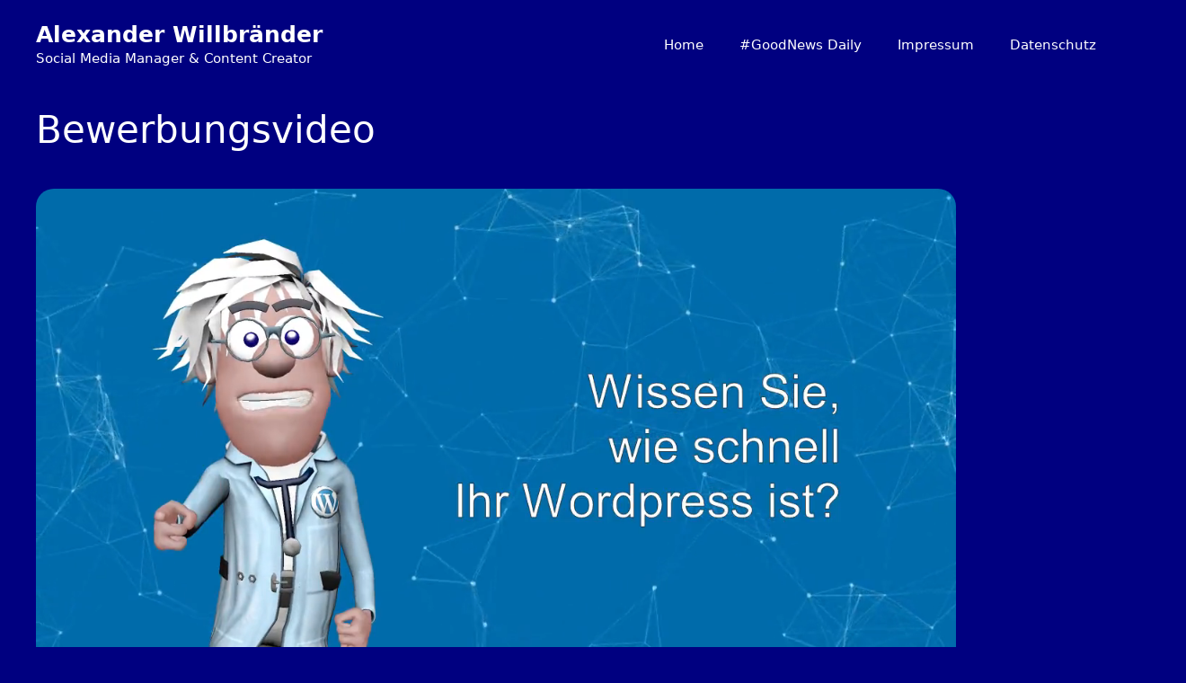

--- FILE ---
content_type: text/css
request_url: https://willbraender.com/wp-content/themes/gpwillbraender22/style.css?ver=1664105871
body_size: 887
content:
/*
 Theme Name:   Willbraender 22
 Theme URI:    https://generatepress.com
 Description:  Default GeneratePress child theme
 Author:       Tom Usborne
 Author URI:   https://tomusborne.com
 Template:     generatepress
 Version:      0.1
*/

/* .entry-title - try to remove only on single post */


/* Remove category header */
.page-header {
  display:  none;
}

/* Remove title on SoMeMa HeroVideo & single posts with Id */
#post-613 .entry-title {display: none;}

/* Floating Video boxes */
.float-video {display:inline-block; vertical-align:top; }

/* H2 headline & p content padding */
.entry-title, .entry-content p {padding-top:  20px; padding-bottom: 20px}

/* Bildunterschriften kleiner & kursiv */
small {font-style: italic;}

/* Make primary menu white */
.main-nav a {color:  white !important;}

/* Menu vorübergehend ausblenden */
/* .main-navigation {display: none} */

/* Border radius */
img, video {border-radius: 20px;}



